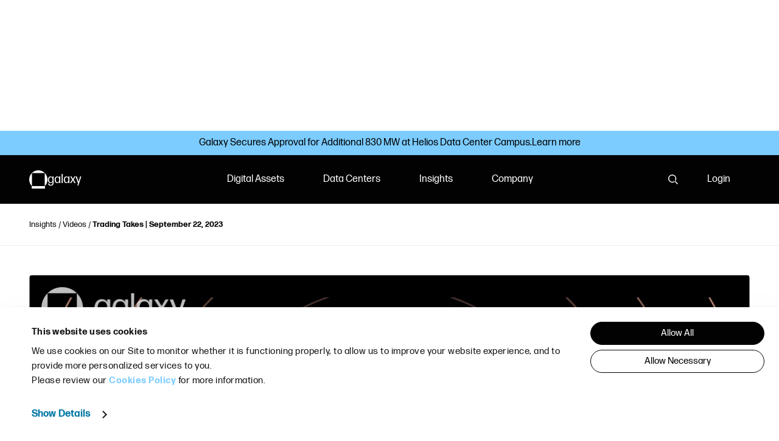

--- FILE ---
content_type: text/html
request_url: https://www.galaxy.com/insights/videos/trading-takes-or-september-22-2023
body_size: 15378
content:
<!doctype html>
<html class="no-js" lang="en-US"><head>
    <meta charset="utf-8">
    <title>Trading Takes 9/22 | Galaxy</title>
    

    <!-- CookieBot -->
    <script id="Cookiebot" src="https://consent.cookiebot.com/uc.js" data-cbid="2e77fbdc-c97a-4a16-bac5-a5291e0beda0" data-blockingmode="auto" type="text/javascript" async></script>

    <!-- syncronous javascript -->
    <script>var b = document.documentElement; b.className = b.className.replace(/\bno-js\b/,'js'); b.setAttribute('data-useragent', navigator.userAgent); b.setAttribute("data-platform", navigator.platform );
    </script>
    

    <!-- Google Consent Mode -->
    <script data-cookieconsent="ignore">
        window.dataLayer = window.dataLayer || [];
        function gtag() {
            dataLayer.push(arguments);
        }
        gtag("consent", "default", {
            ad_storage: "denied",
            analytics_storage: "denied",
            functionality_storage: "denied",
            personalization_storage: "denied",
            security_storage: "granted",
            wait_for_update: 500,
        });
        gtag("set", "ads_data_redaction", true);
    </script>
    <!-- Hotjar Tracking Code for https://www.galaxy.com -->
    <script>
        (function(h,o,t,j,a,r){
            h.hj=h.hj||function(){(h.hj.q=h.hj.q||[]).push(arguments)};
            h._hjSettings={hjid:3116276,hjsv:6};
            a=o.getElementsByTagName('head')[0];
            r=o.createElement('script');r.async=1;
            r.src=t+h._hjSettings.hjid+j+h._hjSettings.hjsv;
            a.appendChild(r);
        })(window,document,'https://static.hotjar.com/c/hotjar-','.js?sv=');
    </script>
    <!-- Google Tag Manager -->
    <script data-cookieconsent="ignore">(function(w,d,s,l,i){w[l]=w[l]||[];w[l].push({'gtm.start':
    new Date().getTime(),event:'gtm.js'});var f=d.getElementsByTagName(s)[0],
    j=d.createElement(s),dl=l!='dataLayer'?'&l='+l:'';j.async=true;j.src=
    'https://www.googletagmanager.com/gtm.js?id='+i+dl;f.parentNode.insertBefore(j,f);
    })(window,document,'script','dataLayer','GTM-KVZ6RFT');</script>
    <!-- End Google Tag Manager -->
    

    <!-- styles -->
    
    <link rel="stylesheet" href="/static/css/screen.css?ts=2026-01-20T21:11:51.403Z">
    <link href="https://fonts.googleapis.com/icon?family=Material+Icons" rel="stylesheet">
    <link rel="stylesheet" href="/static/css/posts.css?ts=2026-01-20T21:11:51.043Z" media="all">
    


    <!-- fonts and preloads -->
    <link rel="preload" href="/static/fonts/FormaDJRMicro-Regular.woff2" as="font" type="font/woff2" crossorigin>
    
    


    <!-- deferred javascript -->
    <script src="/static/bundle/vendor.js" defer></script>
    <script src="/static/bundle/toc.js" defer></script>
    <script src="/static/bundle/ap-token.js" defer></script><script src="/static/bundle/global.js?ts=2026-01-20T21:11:50.123Z" defer></script>

    
    <script src="/static/bundle/hubspotForm/hubspotForm.js?ts=2026-01-20T21:11:50.193Z" defer></script><script src="/static/bundle/bannerTop/bannerTop.js?ts=2026-01-20T21:11:50.193Z" defer></script>
    
    <link rel="stylesheet" href="/static/css/tagList/tagList.css?ts=2026-01-20T21:11:53.163Z" media="print" onload="this.media='all'"><link rel="stylesheet" href="/static/css/card2/card2.css?ts=2026-01-20T21:11:53.163Z" media="print" onload="this.media='all'"><link rel="stylesheet" href="/static/css/videoPost/videoPost.css?ts=2026-01-20T21:11:53.163Z" media="print" onload="this.media='all'"><link rel="stylesheet" href="/static/css/breadcrumbs/breadcrumbs.css?ts=2026-01-20T21:11:53.163Z" media="print" onload="this.media='all'"><link rel="stylesheet" href="/static/css/tags/tags.css?ts=2026-01-20T21:11:53.163Z" media="print" onload="this.media='all'"><link rel="stylesheet" href="/static/css/navCard/navCard.css?ts=2026-01-20T21:11:53.163Z" media="print" onload="this.media='all'"><link rel="stylesheet" href="/static/css/cardSlat/cardSlat.css?ts=2026-01-20T21:11:53.163Z" media="print" onload="this.media='all'"><link rel="stylesheet" href="/static/css/postList2/postList2.css?ts=2026-01-20T21:11:53.163Z" media="print" onload="this.media='all'"><link rel="stylesheet" href="/static/css/bannerTop/bannerTop.css?ts=2026-01-20T21:11:53.163Z" media="print" onload="this.media='all'"><link rel="stylesheet" href="/static/css/card/card.css?ts=2026-01-20T21:11:53.163Z" media="print" onload="this.media='all'"><link rel="stylesheet" href="/static/css/modal/modal.css?ts=2026-01-20T21:11:53.163Z" media="print" onload="this.media='all'">

    <!-- metadata -->
    <meta name="viewport" content="width=device-width, initial-scale=1">
    <meta name="description" content="Galaxy is a digital asset and blockchain leader helping institutions, startups, and individuals shape a changing economy.">
    <meta name="keywords" content="Fed Day,rate decision,markets,market news">
    <link rel="canonical" href="https://www.galaxy.com/insights/videos/trading-takes-or-september-22-2023">
    
    


    <!-- social --><meta property="og:title" content="Trading Takes 9/22">
    <meta property="og:type" content="website">
    <meta property="og:url" content="https://www.galaxy.com/insights/videos/trading-takes-or-september-22-2023">
    <meta property="og:site_name" content="Galaxy">
    <meta property="og:description" content="Galaxy is a digital asset and blockchain leader helping institutions, startups, and individuals shape a changing economy.">

    <meta property="og:image" content="https://images.ctfassets.net/f2k4wquz44by/463x5RWiljKDUDreKR2jBr/b63f3a1e75664639bb120e02663c68fc/galaxy.com.png?w=1200&h=675&fit=fill&q=60&fm=jpg&fl=progressive">
    <meta name="twitter:image:alt" content="galaxy.com">
    <meta name="twitter:card" content="summary_large_image">
    <meta name="twitter:site" content="@galaxyhq">
    


    
</head>


    


<body>
    <!-- Google Tag Manager (noscript) -->
<noscript><iframe src="https://www.googletagmanager.com/ns.html?id=GTM-KVZ6RFT"
height="0" width="0" style="display:none;visibility:hidden"></iframe></noscript>
<!-- End Google Tag Manager (noscript) -->


    
  <a href="#main" class="skipnav btn" role="button">skip to content</a>

  

    
    
    
    

    <header class="site-header site-header--black js-header" role="banner" data-element="menu">
      
          
    <div style="transform: translate(0,-100px);" id="site-banner-top" class="bannerTop bg--blue">
        <div class="bannerTop__title"><h2 class="bannerTop__title-text">Galaxy Secures Approval for Additional 830 MW at Helios Data Center Campus.</h2>
                <a class="btn btn--text bannerTop__cta-desktop" href="https://investor.galaxy.com/news-releases/news-release-details/galaxy-completes-ercot-interconnection-studies-and-secures">Learn more</a><a class="btn btn--text bannerTop__cta-mobile" href="https://investor.galaxy.com/news-releases/news-release-details/galaxy-completes-ercot-interconnection-studies-and-secures">An Update on our Helios Data Center Campus</a></div>
    </div>


      
      <div class="container site-header__container">
        <div class="site-header__logo-wrapper">
          <a href="https://www.galaxy.com/" class="branding" aria-label="link to Galaxy homepage">
            <!-- .branding__logo here -->
            <div class="branding__wordmark"><svg width="22" height="22" viewBox="0 0 22 22" xmlns="http://www.w3.org/2000/svg">
    <path d="M3.22133 3.25958H18.7781V19C20.7686 16.9858 22 14.2035 22 11.13C22 4.98279 17.0747 0 11.0003 0C4.9258 0 0 4.98301 0 11.13C0 14.2034 1.23142 16.9853 3.22188 18.9993L3.22133 3.25958Z" fill="currentColor"/>
    <path d="M3 19V22H19V19H3Z" fill="currentColor"/>
</svg><span class="branding__text" data-element="logo-text">galaxy</span></div>
          </a>
          
        </div><nav id="main-menu" class="site-nav " role="navigation" aria-label="main navigation">
            <ul class="site-nav__list site-nav__list--primary" data-element="main-menu"><li class="site-nav__list__item" data-element="subnav-item">
                      
                      <button tabindex=1 class="site-nav__button js-site-nav__button" type="button" aria-expanded="false" aria-controls="id-digital-assets-menu" data-element="subnav-button">
                        Digital Assets
                        <svg class="site-nav__icon" width="20" height="20" viewBox="0 0 20 20" xmlns="http://www.w3.org/2000/svg">
                          <path class="plus-vertical" fill="currentColor" d="M9 0h2v20H9z"/>
                          <path class="plus-horizontal" fill="currentColor" d="M0 9h20v2H0z"/>
                        </svg>
                      </button><div hidden class="subnav  subnav__has-feature  subnav__has-feature--purple" data-element="main-menu-subnav">
                          
                          <div class="subnav__layout">
                            <div class="subnav__main-content"><div class="subnav__item"><p class="type-eyebrow-xs subnav__eyebrow">Global Markets</p><ul id="id-global-markets-menu" class="subnav__list"><li class="slide">
                                          <a
                                            class="subnav__link slide__link"
                                            href="https://www.galaxy.com/global-markets"
                                            
                                          >
                                            <span class="slide__link-text">Overview</span>
                                          </a>
                                        </li><li class="slide">
                                          <a
                                            class="subnav__link slide__link"
                                            href="https://www.galaxy.com/trading"
                                            
                                          >
                                            <span class="slide__link-text">Trading</span>
                                          </a>
                                        </li><li class="slide">
                                          <a
                                            class="subnav__link slide__link"
                                            href="https://www.galaxy.com/global-markets/lending"
                                            
                                          >
                                            <span class="slide__link-text">Lending</span>
                                          </a>
                                        </li><li class="slide">
                                          <a
                                            class="subnav__link slide__link"
                                            href="https://www.galaxy.com/derivatives"
                                            
                                          >
                                            <span class="slide__link-text">Derivatives</span>
                                          </a>
                                        </li><li class="slide">
                                          <a
                                            class="subnav__link slide__link"
                                            href="https://www.galaxy.com/one"
                                            
                                          >
                                            <span class="slide__link-text">Prime</span>
                                          </a>
                                        </li><li class="slide">
                                          <a
                                            class="subnav__link slide__link"
                                            href="https://www.galaxy.com/investment-banking"
                                            
                                          >
                                            <span class="slide__link-text">Investment Banking</span>
                                          </a>
                                        </li></ul>
                                  </div><div class="subnav__item subnav__item-group"><div class="subnav__item subnav__item-group-item"><p class="type-eyebrow-xs subnav__eyebrow">Asset Management</p><ul id="id-asset-management-menu" class="subnav__list"><li class="slide">
                                              <a
                                                class="subnav__link slide__link"
                                                href="https://www.galaxy.com/asset-management-and-infrastructure-solutions"
                                                
                                              >
                                                <span class="slide__link-text">Overview</span>
                                              </a>
                                            </li><li class="slide">
                                              <a
                                                class="subnav__link slide__link"
                                                href="https://am.galaxy.com"
                                                target="_blank" rel="noopener noreferrer"
                                              >
                                                <span class="slide__link-text">Alternatives &amp; ETFs</span>
                                              </a>
                                            </li><li class="slide">
                                              <a
                                                class="subnav__link slide__link"
                                                href="https://ventures.galaxy.com/"
                                                target="_blank" rel="noopener noreferrer"
                                              >
                                                <span class="slide__link-text">Galaxy Ventures</span>
                                              </a>
                                            </li><li class="slide">
                                              <a
                                                class="subnav__link slide__link"
                                                href="https://interactive.galaxy.com"
                                                target="_blank" rel="noopener noreferrer"
                                              >
                                                <span class="slide__link-text">Galaxy Interactive</span>
                                              </a>
                                            </li></ul>
                                      </div><div class="subnav__item subnav__item-group-item"><p class="type-eyebrow-xs subnav__eyebrow">Infrastructure Solutions</p><ul id="id-infrastructure-solutions-menu" class="subnav__list"><li class="slide">
                                              <a
                                                class="subnav__link slide__link"
                                                href="https://www.galaxy.com/staking"
                                                
                                              >
                                                <span class="slide__link-text">Staking</span>
                                              </a>
                                            </li><li class="slide">
                                              <a
                                                class="subnav__link slide__link"
                                                href="https://www.galaxy.com/tokenization"
                                                
                                              >
                                                <span class="slide__link-text">Tokenization</span>
                                              </a>
                                            </li></ul>
                                      </div></div><div class="subnav__item"><p class="type-eyebrow-xs subnav__eyebrow">Technology Products</p><ul id="id-technology-products-menu" class="subnav__list"><li class="slide">
                                          <a
                                            class="subnav__link slide__link"
                                            href="https://www.galaxy.app/?utm_source=Galaxy+Website&amp;utm_medium=Navigation+List+Item&amp;utm_campaign=Launch"
                                            target="_blank" rel="noopener noreferrer"
                                          >
                                            <span class="slide__link-text">GalaxyOne</span>
                                          </a>
                                        </li><li class="slide">
                                          <a
                                            class="subnav__link slide__link"
                                            href="https://www.galaxy.com/one"
                                            
                                          >
                                            <span class="slide__link-text">GalaxyOne Institutional</span>
                                          </a>
                                        </li><li class="slide">
                                          <a
                                            class="subnav__link slide__link"
                                            href="https://www.gk8.io/"
                                            target="_blank" rel="noopener noreferrer"
                                          >
                                            <span class="slide__link-text">GK8 by Galaxy</span>
                                          </a>
                                        </li></ul>
                                  </div></div><div class="subnav__feature subnav__feature--purple">
                                        
                                  <article class=" card  card--">
    

    

    
        
    

    

    <div class="card__content">
                <header class="card__header"><h2 class="card__title type-headline-s">GalaxyOne for Individual Investors Is Now Available</h2>
</header>
            <div class="card__text type-body-s stack text">
            <p>Manage your cash, crypto, equities, and yield on one platform.</p>
</div>
             <div class="card__cta  btn-row ">

                
                        

                        <a class="btn btn--text  btn--ani btn--w-icon " href="https://www.galaxy.app/?utm_source=Galaxy+Website&amp;utm_medium=Navigation+Feature+CTA&amp;utm_campaign=Launch">
    <span class="btn__text">Learn more</span><svg class="btn__icon btn__icon btn__chevron" width="24" height="24" viewBox="0 0 24 24" xmlns="http://www.w3.org/2000/svg">
        <circle class="circle" cx="12" cy="12" r="12"/>
        <path class="chevron" d="M11.7884 7.07279L11.7876 7.07193C11.6848 6.96851 11.5625 6.88639 11.4279 6.83031C11.2929 6.77407 11.1481 6.74512 11.0019 6.74512C10.8557 6.74512 10.7109 6.77407 10.5759 6.83031C10.4409 6.88655 10.3184 6.96896 10.2154 7.07279L9.86475 7.42633L14.4403 12.0019L14.7939 11.6512C14.8977 11.5483 14.9801 11.4257 15.0363 11.2907C15.0926 11.1558 15.1215 11.011 15.1215 10.8647C15.1215 10.7185 15.0926 10.5737 15.0363 10.4387C14.9802 10.3041 14.8981 10.1819 14.7947 10.0791L14.7939 10.0782L11.7884 7.07279Z" fill="#FFFFFF"/>
        <path class="chevron" d="M14.4472 12.0034L9.83545 16.5721L10.1878 16.9273C10.2907 17.0311 10.4133 17.1135 10.5482 17.1698C10.6832 17.226 10.828 17.2549 10.9743 17.2549C11.1205 17.2549 11.2653 17.226 11.4003 17.1698C11.5344 17.1139 11.6563 17.0321 11.7589 16.9292L14.7963 13.9222L14.7991 13.9193C15.0054 13.7118 15.1212 13.431 15.1212 13.1384C15.1212 12.8457 15.0054 12.565 14.7991 12.3574L14.4472 12.0034Z" fill="#FFFFFF"/>
    </svg></a>
            </div>

        </div>
</article>
</div></div>
                        </div></li><li class="site-nav__list__item" data-element="subnav-item">
                      
                      <button tabindex=2 class="site-nav__button js-site-nav__button subnav-button__desktop" type="button" aria-expanded="false" aria-controls="id-data-centers-menu" data-element="subnav-button">
                        Data Centers
                        <svg class="site-nav__icon" width="20" height="20" viewBox="0 0 20 20" xmlns="http://www.w3.org/2000/svg">
                          <path class="plus-vertical" fill="currentColor" d="M9 0h2v20H9z"/>
                          <path class="plus-horizontal" fill="currentColor" d="M0 9h20v2H0z"/>
                        </svg>
                      </button>
                      <a class="site-nav__button js-site-nav__button subnav-button__mobile" href="https://www.galaxy.com/data-centers"  type="button" aria-expanded="false" aria-controls="id-data-centers-menu" data-element="subnav-button">
                        Data Centers
                        <svg class="site-nav__link" width="32" height="32" viewBox="0 0 32 32" xmlns="http://www.w3.org/2000/svg"><path fill-rule="evenodd" clip-rule="evenodd" d="M31.1674 12.6201L19.0677 0.711617C18.8405 0.48613 18.5701 0.307156 18.2722 0.185019C17.9744 0.0628821 17.6549 0 17.3322 0C17.0095 0 16.69 0.0628821 16.3921 0.185019C16.0943 0.307156 15.8239 0.48613 15.5967 0.711617L31.1674 16.0363C31.3965 15.8126 31.5784 15.5465 31.7025 15.2534C31.8266 14.9602 31.8905 14.6458 31.8905 14.3282C31.8905 14.0106 31.8266 13.6961 31.7025 13.403C31.5784 13.1098 31.3965 12.8437 31.1674 12.6201ZM15.5967 31.2884C15.8239 31.5139 16.0943 31.6928 16.3921 31.815C16.69 31.9371 17.0095 32 17.3322 32C17.6549 32 17.9744 31.9371 18.2722 31.815C18.5701 31.6928 18.8405 31.5139 19.0677 31.2884L31.2897 19.3799C31.7449 18.9292 32.0005 18.3194 32.0005 17.6839C32.0005 17.0483 31.7449 16.4385 31.2897 15.9878L15.5967 31.2884ZM0 14.8337H26.8883V17.2395H0V14.8337Z" fill="currentColor"></path></svg>
                      </a>
                      <div hidden class="subnav subnav--with-image  subnav__has-feature  subnav__has-feature--black" data-element="main-menu-subnav">
                          
                          <div class="subnav__layout">
                            <div class="subnav__main-content subnav__main-image"><image src=//images.ctfassets.net/f2k4wquz44by/EC6YEmaj6KXQoHuqFRtNK/264b428a3f9cea8838f0eaefd5fc8b54/galaxy-data-center-nav.png alt=Galaxy Data Center /></div><div class="subnav__feature subnav__feature--black">
                                        
                                  <article class=" card  card--cta">
    

    

    
        
    

    

    <div class="card__content">
                <header class="card__header"><h2 class="card__title type-headline-s">Developing infrastructure for an AI-enabled future.</h2>
</header>
            <div class="card__text type-body-s stack text">
            <p>Cutting-edge AI and high-performance computing infrastructure to help meet the growing demand for reliable power-ready facilities and scalable computing capacity.</p>
</div>
             <div class="card__cta  btn-row ">

                
                        

                        <a class="btn btn--s  btn--w-icon " href="https://www.galaxy.com/data-centers">
    <span class="btn__text">Explore Helios</span><svg class="btn__icon btn__icon" width="14" height="14" viewBox="0 0 14 14" xmlns="http://www.w3.org/2000/svg">
        <path fill-rule="evenodd" clip-rule="evenodd" d="M7.34578 1.18925C7.06925 0.920555 6.63957 0.940357 6.38609 1.23348C6.13259 1.52661 6.15128 1.98206 6.42781 2.25075L10.5746 6.28001L1.67925 6.28C1.30411 6.28 1 6.60236 1 7C1 7.39765 1.30411 7.72 1.67925 7.72L10.5746 7.72001L6.42781 11.7492C6.15128 12.0179 6.13259 12.4734 6.38609 12.7666C6.63957 13.0596 7.06925 13.0794 7.34578 12.8108L12.7797 7.53076C12.9201 7.39439 13 7.20183 13 7.00001C13 6.79819 12.9201 6.60563 12.7797 6.46925L7.34578 1.18925Z" fill="currentColor"/>
    </svg></a>
            </div>

        </div>
</article>
</div></div>
                        </div></li><li class="site-nav__list__item" data-element="subnav-item">
                      
                      <button tabindex=3 class="site-nav__button js-site-nav__button" type="button" aria-expanded="false" aria-controls="id-insights-menu" data-element="subnav-button">
                        Insights
                        <svg class="site-nav__icon" width="20" height="20" viewBox="0 0 20 20" xmlns="http://www.w3.org/2000/svg">
                          <path class="plus-vertical" fill="currentColor" d="M9 0h2v20H9z"/>
                          <path class="plus-horizontal" fill="currentColor" d="M0 9h20v2H0z"/>
                        </svg>
                      </button><div hidden class="subnav  subnav__has-feature  subnav__has-feature--black" data-element="main-menu-subnav">
                          
                          <div class="subnav__layout">
                            <div class="subnav__main-content"><div class="subnav__item"><p class="type-eyebrow-xs subnav__eyebrow">Research &amp; Insights</p><ul id="id-research-and-insights-menu" class="subnav__list"><li class="slide">
                                          <a
                                            class="subnav__link slide__link"
                                            href="https://www.galaxy.com/insights"
                                            
                                          >
                                            <span class="slide__link-text">Explore All</span>
                                          </a>
                                        </li><li class="slide">
                                          <a
                                            class="subnav__link slide__link"
                                            href="/insights/research"
                                            
                                          >
                                            <span class="slide__link-text">Research</span>
                                          </a>
                                        </li><li class="slide">
                                          <a
                                            class="subnav__link slide__link"
                                            href="/insights/perspectives"
                                            
                                          >
                                            <span class="slide__link-text">Perspectives</span>
                                          </a>
                                        </li><li class="slide">
                                          <a
                                            class="subnav__link slide__link"
                                            href="https://www.galaxy.com/subscribe-to-research"
                                            
                                          >
                                            <span class="slide__link-text">→ Subscribe</span>
                                          </a>
                                        </li></ul>
                                  </div><div class="subnav__item"><p class="type-eyebrow-xs subnav__eyebrow">Multi-Media</p><ul id="id-multi-media-menu" class="subnav__list"><li class="slide">
                                          <a
                                            class="subnav__link slide__link"
                                            href="/insights/podcasts"
                                            
                                          >
                                            <span class="slide__link-text">Podcasts</span>
                                          </a>
                                        </li><li class="slide">
                                          <a
                                            class="subnav__link slide__link"
                                            href="/insights/videos"
                                            
                                          >
                                            <span class="slide__link-text">Videos &amp; Webinars</span>
                                          </a>
                                        </li></ul>
                                  </div><div class="subnav__item"><p class="type-eyebrow-xs subnav__eyebrow">Resources</p><ul id="id-resources-menu" class="subnav__list"><li class="slide">
                                          <a
                                            class="subnav__link slide__link"
                                            href="https://www.galaxy.com/digital-assets-academy-about"
                                            
                                          >
                                            <span class="slide__link-text">Digital Assets Academy</span>
                                          </a>
                                        </li><li class="slide">
                                          <a
                                            class="subnav__link slide__link"
                                            href="https://www.galaxy.com/investable-universe"
                                            
                                          >
                                            <span class="slide__link-text">The Investable Universe</span>
                                          </a>
                                        </li><li class="slide">
                                          <a
                                            class="subnav__link slide__link"
                                            href="https://www.galaxy.com/industry-foundations"
                                            
                                          >
                                            <span class="slide__link-text">Industry Foundations</span>
                                          </a>
                                        </li></ul>
                                  </div></div><div class="subnav__feature subnav__feature--black">




    
        
        
        
    



  
  
    
  






    

    
        
    

    <section class="section " id="recent-insight">
        <div class="post-list2 container">
            <header class="post-list2__header">
                
                    
                    <h2 class="type-body-l">Recent Insight</h2>
                
                
                    <a class="post-list2__view-all-link btn btn--text" href="/insights">View all</a>
                
            </header>
            
                
                
            
            <ul class="grid grid--three-columns">
                 <li class="post-list2__item grid__item videos">
                        
                            <div class="
        card2
        grid__item
        card2--type-videos
        
            card2--false-lending
        
            card2--false-markets-macro
        
            card2--false-regulation
        
    ">
        <a class="card2__link" href="/insights/videos/clarity-act-hiccups-bitmine-goes-beast-mode"><figure class="card2__figure">
                
    
    <picture>
    
    <source
                srcset="//images.ctfassets.net/h62aj7eo1csj/nC1NeD1tsdwYu1fNYLkOm/c2798cabd03c7ff425a154b38c6918a2/Episode_14_Thumbbnail.png?w=750&q=60&fm=avif 750w, //images.ctfassets.net/h62aj7eo1csj/nC1NeD1tsdwYu1fNYLkOm/c2798cabd03c7ff425a154b38c6918a2/Episode_14_Thumbbnail.png?w=480&q=60&fm=avif 480w" sizes="50vw"
                type="image/avif"
            ><source
                srcset="//images.ctfassets.net/h62aj7eo1csj/nC1NeD1tsdwYu1fNYLkOm/c2798cabd03c7ff425a154b38c6918a2/Episode_14_Thumbbnail.png?w=750&q=60&fm=webp 750w, //images.ctfassets.net/h62aj7eo1csj/nC1NeD1tsdwYu1fNYLkOm/c2798cabd03c7ff425a154b38c6918a2/Episode_14_Thumbbnail.png?w=480&q=60&fm=webp 480w" sizes="50vw"
                type="image/webp"
            >

    <img
        src="//images.ctfassets.net/h62aj7eo1csj/nC1NeD1tsdwYu1fNYLkOm/c2798cabd03c7ff425a154b38c6918a2/Episode_14_Thumbbnail.png?w=480&q=60&fm=jpg"
        alt=""
        loading="lazy"
        decoding="async">
</picture>
            </figure><p class="card2__eyebrow"><span class="post-type">
                        Videos •&nbsp;
                    </span>January 20, 2026
            </p>
            <h3 class="card2__title">CLARITY Act Hiccups as Bitmine Goes Beast Mode</h3>
    
    
    
        <ul class="tag-list">
            
                
                
                
                    <li>
                        <span class="btn btn--square">Lending</span>
                    </li>
                
            
                
                
                
                    <li>
                        <span class="btn btn--square">Markets &amp; Macro</span>
                    </li>
                
            
                
                
                
                    <li>
                        <span class="btn btn--square">Regulation</span>
                    </li>
                
            
        </ul>
    
</a>
    </div>

                        
                    </li>
                
            </ul>
        </div>
    </section>

</div></div>
                        </div></li><li class="site-nav__list__item" data-element="subnav-item">
                      
                      <button tabindex=4 class="site-nav__button js-site-nav__button" type="button" aria-expanded="false" aria-controls="id-company-menu" data-element="subnav-button">
                        Company
                        <svg class="site-nav__icon" width="20" height="20" viewBox="0 0 20 20" xmlns="http://www.w3.org/2000/svg">
                          <path class="plus-vertical" fill="currentColor" d="M9 0h2v20H9z"/>
                          <path class="plus-horizontal" fill="currentColor" d="M0 9h20v2H0z"/>
                        </svg>
                      </button><div hidden class="subnav  subnav__has-feature  subnav__has-feature--black" data-element="main-menu-subnav">
                          
                          <div class="subnav__layout">
                            <div class="subnav__main-content"><div class="subnav__item"><p class="type-eyebrow-xs subnav__eyebrow">About</p><ul id="id-about-menu" class="subnav__list"><li class="slide">
                                          <a
                                            class="subnav__link slide__link"
                                            href="https://www.galaxy.com/about"
                                            
                                          >
                                            <span class="slide__link-text">About Us</span>
                                          </a>
                                        </li><li class="slide">
                                          <a
                                            class="subnav__link slide__link"
                                            href="https://www.galaxy.com/institutional-investors"
                                            
                                          >
                                            <span class="slide__link-text">Who we serve</span>
                                          </a>
                                        </li><li class="slide">
                                          <a
                                            class="subnav__link slide__link"
                                            href="https://www.galaxy.com/trust-and-transparency"
                                            
                                          >
                                            <span class="slide__link-text">Trust and Transparency</span>
                                          </a>
                                        </li><li class="slide">
                                          <a
                                            class="subnav__link slide__link"
                                            href="https://www.galaxy.com/subscribe-galaxy-newsletter"
                                            
                                          >
                                            <span class="slide__link-text">Subscribe →</span>
                                          </a>
                                        </li></ul>
                                  </div><div class="subnav__item"><p class="type-eyebrow-xs subnav__eyebrow">People</p><ul id="id-people-menu" class="subnav__list"><li class="slide">
                                          <a
                                            class="subnav__link slide__link"
                                            href="https://www.galaxy.com/leadership"
                                            
                                          >
                                            <span class="slide__link-text">Leadership</span>
                                          </a>
                                        </li><li class="slide">
                                          <a
                                            class="subnav__link slide__link"
                                            href="https://www.galaxy.com/board-of-directors"
                                            
                                          >
                                            <span class="slide__link-text">Board of Directors</span>
                                          </a>
                                        </li></ul>
                                  </div><div class="subnav__item"><p class="type-eyebrow-xs subnav__eyebrow">Engage</p><ul id="id-engage-menu" class="subnav__list"><li class="slide">
                                          <a
                                            class="subnav__link slide__link"
                                            href="https://www.galaxy.com/careers"
                                            
                                          >
                                            <span class="slide__link-text">Careers</span>
                                          </a>
                                        </li><li class="slide">
                                          <a
                                            class="subnav__link slide__link"
                                            href="/newsroom"
                                            
                                          >
                                            <span class="slide__link-text">Newsroom</span>
                                          </a>
                                        </li><li class="slide">
                                          <a
                                            class="subnav__link slide__link"
                                            href="https://investor.galaxy.com"
                                            target="_blank" rel="noopener noreferrer"
                                          >
                                            <span class="slide__link-text">Investor Relations</span>
                                          </a>
                                        </li><li class="slide">
                                          <a
                                            class="subnav__link slide__link"
                                            href="https://shop.galaxy.com/"
                                            target="_blank" rel="noopener noreferrer"
                                          >
                                            <span class="slide__link-text">The Galaxy Shop</span>
                                          </a>
                                        </li></ul>
                                  </div></div><div class="subnav__feature subnav__feature--black">
                                        
                                  <article class=" card  card--">
    

    

    
        
    

    

    <div class="card__content">
                <header class="card__header"><h2 class="card__title type-headline-s">Invest, build, transform — relentlessly</h2>
</header>
            <div class="card__text type-body-s stack text">
            <p>Accelerating progress in Digital Assets and AI Infrastructure.</p>
</div>
             <div class="card__cta  btn-row ">

                
                        

                        <a class="btn btn--text  btn--ani btn--w-icon " href="https://www.galaxy.com/about">
    <span class="btn__text">Learn more</span><svg class="btn__icon btn__icon btn__chevron" width="24" height="24" viewBox="0 0 24 24" xmlns="http://www.w3.org/2000/svg">
        <circle class="circle" cx="12" cy="12" r="12"/>
        <path class="chevron" d="M11.7884 7.07279L11.7876 7.07193C11.6848 6.96851 11.5625 6.88639 11.4279 6.83031C11.2929 6.77407 11.1481 6.74512 11.0019 6.74512C10.8557 6.74512 10.7109 6.77407 10.5759 6.83031C10.4409 6.88655 10.3184 6.96896 10.2154 7.07279L9.86475 7.42633L14.4403 12.0019L14.7939 11.6512C14.8977 11.5483 14.9801 11.4257 15.0363 11.2907C15.0926 11.1558 15.1215 11.011 15.1215 10.8647C15.1215 10.7185 15.0926 10.5737 15.0363 10.4387C14.9802 10.3041 14.8981 10.1819 14.7947 10.0791L14.7939 10.0782L11.7884 7.07279Z" fill="#FFFFFF"/>
        <path class="chevron" d="M14.4472 12.0034L9.83545 16.5721L10.1878 16.9273C10.2907 17.0311 10.4133 17.1135 10.5482 17.1698C10.6832 17.226 10.828 17.2549 10.9743 17.2549C11.1205 17.2549 11.2653 17.226 11.4003 17.1698C11.5344 17.1139 11.6563 17.0321 11.7589 16.9292L14.7963 13.9222L14.7991 13.9193C15.0054 13.7118 15.1212 13.431 15.1212 13.1384C15.1212 12.8457 15.0054 12.565 14.7991 12.3574L14.4472 12.0034Z" fill="#FFFFFF"/>
    </svg></a>
            </div>

        </div>
</article>
</div></div>
                        </div></li></ul>
          </nav><div class="site-nav__content">
          
            <ul class="site-nav__list site-nav__list--secondary">
              
              
                <li>
                  <button class="btn btn--text site-nav__menu-button" data-js-module="SearchModalButton">
                    
    <svg class="icon " width="16" height="16" viewBox="0 0 16 16">
        <path fill-rule="evenodd" clip-rule="evenodd" d="M6.0376 11.7406C7.33928 11.8808 8.64577 11.5228 9.69409 10.7385L10.7238 11.7682C9.56583 12.7163 8.11623 13.2359 6.61964 13.2393C5.3104 13.2393 4.03056 12.851 2.94197 12.1237C1.85337 11.3963 1.00492 10.3624 0.503893 9.15287C0.0028682 7.94329 -0.128223 6.6123 0.127197 5.32821C0.382618 4.04413 1.01308 2.86462 1.93885 1.93885C2.86462 1.01308 4.04413 0.382618 5.32821 0.127197C6.6123 -0.128223 7.94329 0.0028682 9.15287 0.503893C10.3624 1.00492 11.3963 1.85337 12.1237 2.94197C12.851 4.03056 13.2393 5.3104 13.2393 6.61964C13.2359 8.11623 12.7163 9.56583 11.7682 10.7238L10.7385 9.69409C11.5228 8.64577 11.8808 7.33928 11.7406 6.0376C11.6003 4.73592 10.9722 3.53569 9.98259 2.6785C8.99302 1.8213 7.71548 1.37078 6.4071 1.41761C5.09873 1.46444 3.85666 2.00515 2.93091 2.93091C2.00515 3.85666 1.46444 5.09873 1.41761 6.4071C1.37078 7.71548 1.8213 8.99302 2.6785 9.98259C3.53569 10.9722 4.73592 11.6003 6.0376 11.7406ZM10.7393 11.7695L11.7794 10.7294L16.0086 14.9585L14.9684 15.9987L10.7393 11.7695Z" />
    </svg>

                    <span class="is-visually-hidden">Search</span>
                  </button>
                </li>
              

              
              <li>
                <input type="checkbox" id="menu-toggle" class="checkbox-toggle js-checkbox-toggle" tabindex="0" data-html-toggle="menu-active">
                <label for="menu-toggle" class="site-nav__menu-button burger" aria-expanded="true" aria-controls="main-menu" data-element="main-menu-button">
                  
    <svg class="icon burger__icon burger__icon--closed" width="16" height="16" viewBox="0 0 16 16">
        <path d="M2.36022e-07 2L0 3.4L16 3.4L16 2L2.36022e-07 2Z" />
        <path d="M2.36022e-07 7.53125L0 8.93125L16 8.93125L16 7.53125L2.36022e-07 7.53125Z"/>
        <path d="M2.36022e-07 13.0625L0 14.4625L11.6364 14.4625L11.6364 13.0625L2.36022e-07 13.0625Z"/>
    </svg>

                  
    <svg class="icon burger__icon burger__icon--opened" width="16" height="16" viewBox="0 0 16 16" >
        <path d="M15.9004 14.9104L14.9104 15.9004L-7.01055e-07 0.989948L0.989949 -1.45347e-06L15.9004 14.9104Z" />
        <path d="M4.83196e-05 14.9143L0.989998 15.9043L15.9004 0.993854L14.9105 0.0039048L4.83196e-05 14.9143Z" />
    </svg>

                  <span class="is-visually-hidden">Toggle Main Navigation</span>
                </label>
              </li>

              <li class="site-nav__desktop--hidden">
                  <a class="site-nav__button btn" href="https://www.galaxy.com/logins">Login</a>
                </li>
            </ul>

            <div class="subnav-bg" data-element="subnav-bg" aria-hidden="true"></div>
          
        </div>
      </div>
    </header>
  


    


<div class="search-modal theme-inverse" data-js-module="SearchModal">
    <div class="container search-modal__container">
        
    <div class="search-field" data-js-module="SearchField">
        <svg class="icon search-field__search-icon" width="32" height="32" viewBox="0 0 32 32">
            <path d="M22.2322 20.4299L20.4453 22.2168L27.7102 29.4817L29.4971 27.6949L22.2322 20.4299Z" />
            <path d="M18.6528 20.447C16.852 21.7942 14.6077 22.4093 12.3716 22.1683C10.1355 21.9274 8.07374 20.8484 6.60121 19.1484C5.12869 17.4485 4.35477 15.2539 4.43522 13.0063C4.51567 10.7588 5.44452 8.6251 7.03481 7.03481C8.6251 5.44452 10.7588 4.51567 13.0063 4.43522C15.2539 4.35477 17.4485 5.12869 19.1484 6.60121C20.8484 8.07374 21.9274 10.1355 22.1683 12.3716C22.4093 14.6077 21.7942 16.852 20.447 18.6528L22.2159 20.4217C23.8445 18.4325 24.7371 15.9423 24.7429 13.3714C24.7429 11.1224 24.076 8.92383 22.8264 7.05381C21.5769 5.18379 19.801 3.72628 17.7231 2.8656C15.6452 2.00493 13.3588 1.77973 11.153 2.2185C8.94714 2.65727 6.92095 3.7403 5.33062 5.33062C3.7403 6.92095 2.65727 8.94714 2.2185 11.153C1.77973 13.3588 2.00493 15.6452 2.8656 17.7231C3.72628 19.801 5.18379 21.5769 7.05381 22.8264C8.92383 24.076 11.1224 24.7429 13.3714 24.7429C15.9423 24.7371 18.4325 23.8445 20.4217 22.2159L18.6528 20.447Z" />
        </svg>

        <input type="search" class="search-field__input" data-js-child="$input" />

        <button class="btn btn--text search-field__clear-button" data-js-child="$clearButton">
            
    <svg class="icon search-field__clear-button__icon" width="16" height="16" viewBox="0 0 16 16" >
        <path d="M15.9004 14.9104L14.9104 15.9004L-7.01055e-07 0.989948L0.989949 -1.45347e-06L15.9004 14.9104Z" />
        <path d="M4.83196e-05 14.9143L0.989998 15.9043L15.9004 0.993854L14.9105 0.0039048L4.83196e-05 14.9143Z" />
    </svg>

        </button>
    </div>

        <div class="grid grid--three-columns">
            <div class="grid__item search-modal-grid-item">
                <h2 class="search-modal__nav-title">Explore Topics</h2>
                <ul class="search-modal__nav-list">
                    
                        <li class="search-modal__nav-item">
        <a
            class="search-modal__nav-link"
            href="https://investor.galaxy.com/"
            
                target="_blank"
                rel="noopener noreferrer"
            
        >Investor Relations
        </a>
    </li>

                    
                        <li class="search-modal__nav-item">
        <a
            class="search-modal__nav-link"
            href="/search/?q=gk8"
            
        >GK8 Custody
        </a>
    </li>

                    
                        <li class="search-modal__nav-item">
        <a
            class="search-modal__nav-link"
            href=""
            
        >Galaxy Ventures
        </a>
    </li>

                    
                        <li class="search-modal__nav-item">
        <a
            class="search-modal__nav-link"
            href="https://interactive.galaxy.com"
            
                target="_blank"
                rel="noopener noreferrer"
            
        >Galaxy Interactive
        </a>
    </li>

                    
                        <li class="search-modal__nav-item">
        <a
            class="search-modal__nav-link"
            href="/asset-management-and-infrastructure-solutions"
            
                target="_blank"
                rel="noopener noreferrer"
            
        >Invest in Digital Assets
        </a>
    </li>

                    
                </ul>
            </div>
            <div class="grid__item search-modal-grid-item">
                <h2 class="search-modal__nav-title">Explore Solutions</h2>
                <ul class="search-modal__nav-list">
                    
                        <li class="search-modal__nav-item">
        <a
            class="search-modal__nav-link"
            href="/global-markets"
            
        ><div class="search-modal__icon-cell">
                    <svg xmlns="http://www.w3.org/2000/svg" width="32" height="32" fill="none" viewBox="0 0 32 32">
  <g fill="currentColor">
    <path d="M16.59 15.123h-1.172v6.453H13.07v1.173h5.867v-1.173H16.59v-6.453ZM21.284 10.43h-1.173v1.174h2.347c0-.645-.528-1.173-1.174-1.173ZM9.55 11.604h2.347v-1.173h-1.173c-.645 0-1.173.528-1.173 1.173Z"/>
    <path d="M23.63 16.882v-4.106c0-.646-.527-1.174-1.173-1.174v5.28h1.174ZM8.376 12.776v4.106H9.55v-5.28c-.646 0-1.174.528-1.174 1.174ZM18.08 13.094a2.935 2.935 0 0 0 0-4.148v4.148ZM13.927 8.94h4.148a2.936 2.936 0 0 0-4.148 0ZM13.927 13.093a2.935 2.935 0 0 0 4.148 0h-4.148ZM13.927 13.094V8.94a2.935 2.935 0 0 0 0 4.148v.006ZM11.04 23.065a2.935 2.935 0 0 0 0-4.147v4.147ZM6.886 23.066a2.936 2.936 0 0 0 4.148 0H6.886ZM6.887 18.913h4.147a2.935 2.935 0 0 0-4.147 0ZM6.886 23.065v-4.147a2.935 2.935 0 0 0 0 4.147ZM25.12 18.914v4.148a2.935 2.935 0 0 0 0-4.148ZM20.967 18.913h4.148a2.935 2.935 0 0 0-4.148 0ZM20.967 23.066a2.935 2.935 0 0 0 4.148 0h-4.148ZM20.966 23.065v-4.147a2.935 2.935 0 0 0 0 4.147Z"/>
  </g>
  <rect width="31" height="31" x=".5" y=".5" stroke="#EFEFEF" rx="3.5"/>
  <defs>
  </defs>
</svg>
                </div>Global Markets
        </a>
    </li>

                    
                        <li class="search-modal__nav-item">
        <a
            class="search-modal__nav-link"
            href="/asset-management-and-infrastructure-solutions"
            
        ><div class="search-modal__icon-cell">
                    <svg xmlns="http://www.w3.org/2000/svg" width="32" height="33" fill="none" viewBox="0 0 32 33">
  <path fill="currentColor" d="M24.215 8.158v16.427c.646 0 1.174-.528 1.174-1.174V9.332c0-.645-.528-1.173-1.174-1.173ZM8.96 25.757h14.08c.646 0 1.174-.528 1.174-1.173H7.787c0 .645.528 1.173 1.174 1.173ZM11.624 18.402v4.148a2.935 2.935 0 0 0 0-4.148ZM7.47 18.4h4.148a2.936 2.936 0 0 0-4.147 0ZM11.624 22.555H7.47a2.936 2.936 0 0 0 4.148 0h.006ZM7.47 22.555v-4.148a2.935 2.935 0 0 0 0 4.148ZM15.415 16.958H14.24v6.453h1.174v-6.453ZM18.935 14.024H17.76v9.387h1.174v-9.387ZM22.454 12.264h-1.173V23.41h1.173V12.264Z"/>
  <rect width="31" height="31" x=".5" y="1.458" stroke="#EFEFEF" rx="3.5"/>
</svg>
                </div>Asset Management &amp; Infrastructure
        </a>
    </li>

                    
                        <li class="search-modal__nav-item">
        <a
            class="search-modal__nav-link"
            href="/data-centers"
            
        ><div class="search-modal__icon-cell">
                    <svg xmlns="http://www.w3.org/2000/svg" width="32" height="33" fill="none" viewBox="0 0 32 33">
  <g fill="currentColor">
    <path d="M23.625 11.676v12.906c.645 0 1.173-.528 1.173-1.173V12.85c0-.645-.528-1.173-1.173-1.173ZM19.518 11.09h-5.28c-.645 0-1.173.527-1.173 1.173h7.626c0-.646-.528-1.174-1.173-1.174ZM12.477 22.823h5.28c.646 0 1.174-.528 1.174-1.173h-7.627c0 .645.528 1.173 1.173 1.173ZM7.197 10.503v10.56c0 .645.528 1.173 1.173 1.173V9.33c-.645 0-1.173.528-1.173 1.173Z"/>
    <path d="M20.69 19.888c.646 0 1.174-.528 1.174-1.174v-5.28c0-.645-.528-1.173-1.174-1.173v7.627ZM11.89 25.755h10.56c.646 0 1.174-.528 1.174-1.173H10.717c0 .645.528 1.173 1.174 1.173ZM11.303 14.022c-.645 0-1.173.528-1.173 1.173v5.28c0 .646.528 1.174 1.173 1.174v-7.627ZM20.104 8.156H9.544c-.646 0-1.174.528-1.174 1.173h12.907c0-.645-.528-1.173-1.173-1.173ZM18.074 14.88v4.147a2.935 2.935 0 0 0 0-4.148ZM13.92 14.878h4.149a2.936 2.936 0 0 0-4.148 0ZM18.073 19.032h-4.148a2.936 2.936 0 0 0 4.148 0ZM13.92 19.032v-4.147a2.935 2.935 0 0 0 0 4.147Z"/>
  </g>
  <rect width="31" height="31" x=".5" y="1.458" stroke="#EFEFEF" rx="3.5"/>
</svg>
                </div>Data Centers
        </a>
    </li>

                    
                </ul>
            </div>
            <div class="grid__item search-modal-grid-item">
                <h2 class="search-modal__nav-title">Explore Insights</h2>
                <ul class="search-modal__nav-list">
                    
                        
                        <li class="search-modal__nav-item">
                            <a
                                class="search-modal__nav-link search-modal__post-link"
                                href="/insights/research/crypto-venture-capital-q1-2025"
                            >
    
    <picture>
    
    <source
                srcset="//images.ctfassets.net/h62aj7eo1csj/2dTa6VkkrGtgnpDhqfn5PC/26e70b4b97513cfb96ccca8ed5cbb9c6/Crypto___Blockchain_Venture_Capital___Q1_2025.png?w=240&q=60&fm=avif 240w"
                type="image/avif"
            ><source
                srcset="//images.ctfassets.net/h62aj7eo1csj/2dTa6VkkrGtgnpDhqfn5PC/26e70b4b97513cfb96ccca8ed5cbb9c6/Crypto___Blockchain_Venture_Capital___Q1_2025.png?w=240&q=60&fm=webp 240w"
                type="image/webp"
            >

    <img
        src="//images.ctfassets.net/h62aj7eo1csj/2dTa6VkkrGtgnpDhqfn5PC/26e70b4b97513cfb96ccca8ed5cbb9c6/Crypto___Blockchain_Venture_Capital___Q1_2025.png?w=240&q=60&fm=jpg"
        alt=""
        loading="lazy"
        decoding="async">
</picture>Crypto &amp; Blockchain Venture Capital - Q1 2025
                            </a>
                        </li>
                    
                        
                        <li class="search-modal__nav-item">
                            <a
                                class="search-modal__nav-link search-modal__post-link"
                                href="/insights/research/the-state-of-crypto-lending"
                            >
    
    <picture>
    
    <source
                srcset="//images.ctfassets.net/h62aj7eo1csj/60IvalpOv642rCHsHNelYB/ea513884764a9d8760a0808d6b58bb4c/The_State_of_Crypto__Lending.png?w=240&q=60&fm=avif 240w"
                type="image/avif"
            ><source
                srcset="//images.ctfassets.net/h62aj7eo1csj/60IvalpOv642rCHsHNelYB/ea513884764a9d8760a0808d6b58bb4c/The_State_of_Crypto__Lending.png?w=240&q=60&fm=webp 240w"
                type="image/webp"
            >

    <img
        src="//images.ctfassets.net/h62aj7eo1csj/60IvalpOv642rCHsHNelYB/ea513884764a9d8760a0808d6b58bb4c/The_State_of_Crypto__Lending.png?w=240&q=60&fm=jpg"
        alt=""
        loading="lazy"
        decoding="async">
</picture>The State of Crypto Lending
                            </a>
                        </li>
                    
                        
                        <li class="search-modal__nav-item">
                            <a
                                class="search-modal__nav-link search-modal__post-link"
                                href="/insights/research/bitcoin-mining-ai-revolution"
                            >
    
    <picture>
    
    <source
                srcset="//images.ctfassets.net/h62aj7eo1csj/gxeUSo2IVDd4UslVaqUnn/25e09b4e1b0ca3ee48fbd0a5c94dabad/AI-Revolution_Thumbnail.png?w=240&q=60&fm=avif 240w"
                type="image/avif"
            ><source
                srcset="//images.ctfassets.net/h62aj7eo1csj/gxeUSo2IVDd4UslVaqUnn/25e09b4e1b0ca3ee48fbd0a5c94dabad/AI-Revolution_Thumbnail.png?w=240&q=60&fm=webp 240w"
                type="image/webp"
            >

    <img
        src="//images.ctfassets.net/h62aj7eo1csj/gxeUSo2IVDd4UslVaqUnn/25e09b4e1b0ca3ee48fbd0a5c94dabad/AI-Revolution_Thumbnail.png?w=240&q=60&fm=jpg"
        alt=""
        loading="lazy"
        decoding="async">
</picture>Bitcoin Miners Powering the AI Revolution
                            </a>
                        </li>
                    
                </ul>
            </div>
        </div>
    </div>
</div>


    <main id="main" class="type-body">
        


<div class="breadcrumbs  type-caption-s js-breadcrumb">
    <div class="container breadcrumbs__container">
        <div>
            <a href="https://www.galaxy.com/insights/" class="breadcrumbs__link">Insights</a> / <a href="/insights/videos/" class="breadcrumbs__link">Videos</a> / <span class="breadcrumbs__text">Trading Takes | September 22, 2023</span>
        </div>
    </div>
</div><article class="video-article grid container">
    <figure class="video-article__media">
        <div class="multimedia">
            <iframe
                src="//fast.wistia.net/embed/iframe/qvs41dej37?playerColor=020202"
                frameBorder="0"
                name="wistia_embed"
                allow="autoplay; fullscreen; picture-in-picture"
                allowFullScreen
                scrolling="no"
                loading="lazy"
            ></iframe>
        </div>
    </figure>

    <header class="video-article__header">
        <div class="article__meta mb-space-fixed-1">
            <p class="type-eyebrow">Video • <time datetime="2023-09-22">September 22, 2023</time></p>
        </div>
        <h2 class="video-article__title type-headline-s mb-space-fixed-2">Trading Takes | September 22, 2023</h2><div class="media-index__tags">
                <ul class="tags  type-body">
            
                <li class="tags__item">
                    <a
                        href="https://www.galaxy.com/insights/topics/markets-macro"
                        class="btn btn--dark"
                    >Markets &amp; Macro</a>
                </li>
            
        </ul>
            </div></header>

    <div class="video-article__body">
            <div class="text type-body-s">
                <p>This week on Galaxy Brains, Galaxy Head of Firmwide Research, Alex Thorn, is joined by Beimnet Abebe from Galaxy Trading to talk about markets. Alex also talks with Viktor Bunin, Protocol Specialist at Coinbase, about crypto’s value proposition, the future of crypto infrastructure, and the importance of Bitcoin’s Lighting Network. Listen to the full episode <a href="https://www.galaxy.com/insights/podcasts/galaxy-brains/why-coinbase-is-adding-bitcoin-s-lightning-network-w-viktor-bunin/">here.</a></p>
            </div>
        
        
            
            
    <aside class="mb-space-l">
        <div class="posts__related ">
            
                <h3 class="type-body-l type-bold">More Like This</h3>
            </div>

        <ul class="grid grid--two-columns">
            
                
                
            

            
                <div class="
        card2
        grid__item
        card2--type-videos
        
            card2--false-lending
        
            card2--false-markets-macro
        
            card2--false-regulation
        
    ">
        <a class="card2__link" href="/insights/videos/clarity-act-hiccups-bitmine-goes-beast-mode"><figure class="card2__figure">
                
    
    <picture>
    
    <source
                srcset="//images.ctfassets.net/h62aj7eo1csj/nC1NeD1tsdwYu1fNYLkOm/c2798cabd03c7ff425a154b38c6918a2/Episode_14_Thumbbnail.png?w=750&q=60&fm=avif 750w, //images.ctfassets.net/h62aj7eo1csj/nC1NeD1tsdwYu1fNYLkOm/c2798cabd03c7ff425a154b38c6918a2/Episode_14_Thumbbnail.png?w=480&q=60&fm=avif 480w" sizes="50vw"
                type="image/avif"
            ><source
                srcset="//images.ctfassets.net/h62aj7eo1csj/nC1NeD1tsdwYu1fNYLkOm/c2798cabd03c7ff425a154b38c6918a2/Episode_14_Thumbbnail.png?w=750&q=60&fm=webp 750w, //images.ctfassets.net/h62aj7eo1csj/nC1NeD1tsdwYu1fNYLkOm/c2798cabd03c7ff425a154b38c6918a2/Episode_14_Thumbbnail.png?w=480&q=60&fm=webp 480w" sizes="50vw"
                type="image/webp"
            >

    <img
        src="//images.ctfassets.net/h62aj7eo1csj/nC1NeD1tsdwYu1fNYLkOm/c2798cabd03c7ff425a154b38c6918a2/Episode_14_Thumbbnail.png?w=480&q=60&fm=jpg"
        alt=""
        loading="lazy"
        decoding="async">
</picture>
            </figure><p class="card2__eyebrow"><span class="post-type">
                        Videos •&nbsp;
                    </span>January 20, 2026
            </p>
            <h3 class="card2__title">CLARITY Act Hiccups as Bitmine Goes Beast Mode</h3>
    
    
    
        <ul class="tag-list">
            
                
                
                
                    <li>
                        <span class="btn btn--square">Lending</span>
                    </li>
                
            
                
                
                
                    <li>
                        <span class="btn btn--square">Markets &amp; Macro</span>
                    </li>
                
            
                
                
                
                    <li>
                        <span class="btn btn--square">Regulation</span>
                    </li>
                
            
        </ul>
    
</a>
    </div>

            
                <div class="
        card2
        grid__item
        card2--type-videos
        
            card2--false-bitcoin
        
            card2--false-cryptocurrency
        
            card2--false-markets-macro
        
    ">
        <a class="card2__link" href="/insights/videos/markets-macro-and-cautious-bitcoin-rally"><figure class="card2__figure">
                
    
    <picture>
    
    <source
                srcset="//images.ctfassets.net/h62aj7eo1csj/66F9MJgnQuWZF1HrAeBvUi/8082d0f0337e7612c3664eeeabba7885/Trading_Takes_1.16.jpg?w=750&q=60&fm=avif 750w, //images.ctfassets.net/h62aj7eo1csj/66F9MJgnQuWZF1HrAeBvUi/8082d0f0337e7612c3664eeeabba7885/Trading_Takes_1.16.jpg?w=480&q=60&fm=avif 480w" sizes="50vw"
                type="image/avif"
            ><source
                srcset="//images.ctfassets.net/h62aj7eo1csj/66F9MJgnQuWZF1HrAeBvUi/8082d0f0337e7612c3664eeeabba7885/Trading_Takes_1.16.jpg?w=750&q=60&fm=webp 750w, //images.ctfassets.net/h62aj7eo1csj/66F9MJgnQuWZF1HrAeBvUi/8082d0f0337e7612c3664eeeabba7885/Trading_Takes_1.16.jpg?w=480&q=60&fm=webp 480w" sizes="50vw"
                type="image/webp"
            >

    <img
        src="//images.ctfassets.net/h62aj7eo1csj/66F9MJgnQuWZF1HrAeBvUi/8082d0f0337e7612c3664eeeabba7885/Trading_Takes_1.16.jpg?w=480&q=60&fm=jpg"
        alt=""
        loading="lazy"
        decoding="async">
</picture>
            </figure><p class="card2__eyebrow"><span class="post-type">
                        Videos •&nbsp;
                    </span>January 16, 2026
            </p>
            <h3 class="card2__title">Markets, Macro, and a Cautious Bitcoin Rally</h3>
    
    
    
        <ul class="tag-list">
            
                
                
                
                    <li>
                        <span class="btn btn--square">Bitcoin</span>
                    </li>
                
            
                
                
                
                    <li>
                        <span class="btn btn--square">Cryptocurrency</span>
                    </li>
                
            
                
                
                
                    <li>
                        <span class="btn btn--square">Markets &amp; Macro</span>
                    </li>
                
            
        </ul>
    
</a>
    </div>

            
        </ul>
    </aside>

        
    </div>

    <aside class="video-article__aside-sidebar">
        <div class="mb-space-l">
            <h3 class="type-subhead type-bold mb-space-fixed-2">Share</h3>

            
    

    

    <ul class="socials socials--row socials--">
        <li>
            <a href="https://twitter.com/share?text=Trading%20Takes%20%7C%20September%2022%2C%202023%20@galaxyhq&amp;url=https://www.galaxy.com/insights/videos/trading-takes-or-september-22-2023">
                
    <svg width="46" height="45" viewBox="0 0 46 45" xmlns="http://www.w3.org/2000/svg">
        <path d="M14.4661 40.7826C31.8246 40.7826 41.319 26.7138 41.319 14.5134C41.319 14.1138 41.319 13.716 41.2914 13.32C43.1385 12.013 44.7329 10.3947 46 8.54095C44.2777 9.28796 42.4504 9.77762 40.5794 9.99355C42.5496 8.83985 44.0242 7.02502 44.7286 4.88695C42.876 5.96247 40.8492 6.72038 38.7357 7.12795C37.3127 5.64779 35.4308 4.66766 33.381 4.33924C31.3313 4.01082 29.2281 4.35242 27.3968 5.31118C25.5655 6.26994 24.1083 7.7924 23.2506 9.64298C22.3929 11.4936 22.1826 13.5691 22.6522 15.5484C18.9 15.3642 15.2294 14.4103 11.8785 12.7485C8.52754 11.0866 5.5713 8.75407 3.2016 5.90215C1.99473 7.93464 1.62509 10.3407 2.16794 12.6304C2.71079 14.9202 4.12532 16.9214 6.12352 18.2268C4.62153 18.1837 3.15224 17.7873 1.84 17.0712V17.1882C1.8406 19.3197 2.59488 21.3855 3.97492 23.0351C5.35496 24.6847 7.27578 25.8165 9.4116 26.2386C8.02217 26.6093 6.56434 26.6635 5.15016 26.397C5.75348 28.2313 6.92765 29.8354 8.50854 30.985C10.0894 32.1345 11.998 32.7721 13.9674 32.8086C12.0107 34.3132 9.76985 35.4257 7.37318 36.0823C4.9765 36.7389 2.47099 36.9269 0 36.6354C4.31601 39.3448 9.33785 40.7819 14.4661 40.7754" fill="currentColor"/>
    </svg>

                <span class="is-visually-hidden">Share on Twitter</span>
            </a>
        </li>
        <li>
            <a href="https://www.facebook.com/sharer/sharer.php?u=https://www.galaxy.com/insights/videos/trading-takes-or-september-22-2023">
                
    <svg width="46" height="45" viewBox="0 0 46 45" xmlns="http://www.w3.org/2000/svg">
        <path d="M46 22.5C46 10.0736 35.7026 0 23 0C10.2974 0 0 10.0736 0 22.5C0 33.7302 8.41072 43.0387 19.4062 44.7267V29.0039H13.5664V22.5H19.4062V17.543C19.4062 11.9039 22.8401 8.78906 28.0937 8.78906C30.6093 8.78906 33.2422 9.22852 33.2422 9.22852V14.7656H30.342C27.485 14.7656 26.5937 16.5001 26.5937 18.2812V22.5H32.9727L31.9529 29.0039H26.5937V44.7267C37.5893 43.0387 46 33.7302 46 22.5Z" fill="currentColor"/>
    </svg>

                <span class="is-visually-hidden">Share on Facebook</span>
            </a>
        </li>
        <li>
            <a href="https://www.linkedin.com/shareArticle?mini=true&amp;url=https://www.galaxy.com/insights/videos/trading-takes-or-september-22-2023&amp;title=Trading%20Takes%20%7C%20September%2022%2C%202023">
                
    <svg width="46" height="45" viewBox="0 0 46 45" xmlns="http://www.w3.org/2000/svg">
        <path d="M42.6043 0H3.3957C2.4951 0 1.63139 0.349983 0.994577 0.972955C0.35776 1.59593 0 2.44086 0 3.32188V41.6781C0 42.5591 0.35776 43.4041 0.994577 44.0271C1.63139 44.65 2.4951 45 3.3957 45H42.6043C43.5049 45 44.3686 44.65 45.0054 44.0271C45.6422 43.4041 46 42.5591 46 41.6781V3.32188C46 2.44086 45.6422 1.59593 45.0054 0.972955C44.3686 0.349983 43.5049 0 42.6043 0ZM13.7106 38.3344H6.79459V16.8438H13.7106V38.3344ZM10.2478 13.8656C9.46328 13.8613 8.69767 13.6297 8.04757 13.2002C7.39748 12.7706 6.89203 12.1622 6.59502 11.4519C6.298 10.7416 6.22274 9.96111 6.37873 9.20898C6.53471 8.45685 6.91495 7.76677 7.47146 7.22584C8.02798 6.68491 8.73581 6.31738 9.50565 6.16961C10.2755 6.02185 11.0728 6.10049 11.797 6.3956C12.5212 6.69071 13.1398 7.18906 13.5747 7.82777C14.0097 8.46648 14.2415 9.21692 14.2408 9.98438C14.2482 10.4982 14.1498 11.0082 13.9514 11.484C13.7531 11.9598 13.4588 12.3917 13.0862 12.7539C12.7136 13.1161 12.2702 13.4012 11.7826 13.5922C11.2949 13.7832 10.773 13.8762 10.2478 13.8656ZM39.2022 38.3531H32.2895V26.6125C32.2895 23.15 30.7849 22.0813 28.8426 22.0813C26.7918 22.0813 24.7793 23.5938 24.7793 26.7V38.3531H17.8633V16.8594H24.5142V19.8375H24.6036C25.2713 18.5156 27.6096 16.2563 31.1778 16.2563C35.0367 16.2563 39.2054 18.4969 39.2054 25.0594L39.2022 38.3531Z" fill="currentColor"/>
    </svg>

                <span class="is-visually-hidden">Share on Linkedin</span>
            </a>
        </li>
        <li>
            <a href="/cdn-cgi/l/email-protection#[base64]">
                
    <svg width="46" height="45" viewBox="0 0 46 45" xmlns="http://www.w3.org/2000/svg">
        <path d="M38.333 7.5H7.66634C5.55801 7.5 3.85217 9.1875 3.85217 11.25L3.83301 33.75C3.83301 35.8125 5.55801 37.5 7.66634 37.5H38.333C40.4413 37.5 42.1663 35.8125 42.1663 33.75V11.25C42.1663 9.1875 40.4413 7.5 38.333 7.5ZM38.333 15L22.9997 24.375L7.66634 15V11.25L22.9997 20.625L38.333 11.25V15Z" fill="currentColor"/>
    </svg>

                <span class="is-visually-hidden">Email</span>
            </a>
        </li>
    </ul>
        </div>
            <div class="newsletter-signup">
        <script data-cfasync="false" src="/cdn-cgi/scripts/5c5dd728/cloudflare-static/email-decode.min.js"></script><script charset="utf-8" type="text/javascript" src="//js.hsforms.net/forms/embed/v2.js"></script>
        <script>
        hbspt.forms.create({
            region: "na1",
            portalId: "23382424",
            formId: "9980ca86-97b7-466c-a63c-b101a2b36dea",
            onFormSubmit: function ($form) {
                window.scrollTo(0,0)
            }
        });
        </script>
</div>

    </aside>
</article>

    </main>

    <section data-ref="modal" class="exit-modal">
    <div class="exit-modal__wrapper">
      <div class="exit-modal__content">
      <h2>You are leaving Galaxy.com</h2>
      <p>You are leaving the Galaxy website and being directed to an external third-party website that we think might be of interest to you. Third-party websites are not under the control of Galaxy, and Galaxy is not responsible for the accuracy or completeness of the contents or the proper operation of any linked site. Please note the security and privacy policies on third-party websites differ from Galaxy policies, please read third-party privacy and security policies closely. If you do not wish to continue to the third-party site, click “Cancel”. The inclusion of any linked website does not imply Galaxy’s endorsement or adoption of the statements therein and is only provided for your convenience.</p>
      <div class="exit-modal__content-buttons">
        <button data-item="cancleButton" class="btn btn--ghost" type="button">
            <span class="btn__text">Cancel</span>
        </button>
        <button data-item="proceedButton" class="btn" type="button">
            <span class="btn__text">Proceed</span>
        </button>
      </div>
    </div>
    </div>
  </section>


    

    <footer class="site-footer theme-inverse" role="contentinfo">
        <div class="container grid mb-space-m">
            <div class="site-footer__nav">
                <div class="site-footer__nav__logo">
                    <svg width="22" height="22" viewBox="0 0 22 22" xmlns="http://www.w3.org/2000/svg">
    <path d="M3.22133 3.25958H18.7781V19C20.7686 16.9858 22 14.2035 22 11.13C22 4.98279 17.0747 0 11.0003 0C4.9258 0 0 4.98301 0 11.13C0 14.2034 1.23142 16.9853 3.22188 18.9993L3.22133 3.25958Z" fill="currentColor"/>
    <path d="M3 19V22H19V19H3Z" fill="currentColor"/>
</svg>
                </div>
                <nav class="site-footer__nav__cell">
                            <h3 class="type-eyebrow site-footer__heading mb-space-fixed-2">GALAXY BUSINESSES</h3>
                            <ul class="site-footer__nav__list">
                                
                                    <li class="site-footer__nav-item mb-space-fixed-1">
                                        <a class="site-footer__link" href="https://www.galaxy.com/global-markets" >Global Markets</a>
                                    </li>
                                
                                    <li class="site-footer__nav-item mb-space-fixed-1">
                                        <a class="site-footer__link" href="https://www.galaxy.com/asset-management-and-infrastructure-solutions" >Asset Management &amp; Infrastructure</a>
                                    </li>
                                
                                    <li class="site-footer__nav-item mb-space-fixed-1">
                                        <a class="site-footer__link" href="https://www.galaxy.com/data-centers" >Data Centers</a>
                                    </li>
                                
                            </ul>
                        </nav><nav class="site-footer__nav__cell">
                            <h3 class="type-eyebrow site-footer__heading mb-space-fixed-2">Explore Galaxy</h3>
                            <ul class="site-footer__nav__list">
                                
                                    <li class="site-footer__nav-item mb-space-fixed-1">
                                        <a class="site-footer__link" href="https://www.galaxy.com/about" >About Us</a>
                                    </li>
                                
                                    <li class="site-footer__nav-item mb-space-fixed-1">
                                        <a class="site-footer__link" href="https://www.galaxy.com/institutional-investors" >Who we serve</a>
                                    </li>
                                
                                    <li class="site-footer__nav-item mb-space-fixed-1">
                                        <a class="site-footer__link" href="https://www.galaxy.com/leadership" >Leadership</a>
                                    </li>
                                
                                    <li class="site-footer__nav-item mb-space-fixed-1">
                                        <a class="site-footer__link" href="https://www.galaxy.com/board-of-directors" >Board of Directors</a>
                                    </li>
                                
                                    <li class="site-footer__nav-item mb-space-fixed-1">
                                        <a class="site-footer__link" href="https://www.galaxy.com/careers" >Careers</a>
                                    </li>
                                
                                    <li class="site-footer__nav-item mb-space-fixed-1">
                                        <a class="site-footer__link" href="/newsroom" >Newsroom</a>
                                    </li>
                                
                            </ul>
                        </nav><nav class="site-footer__nav__cell">
                            <h3 class="type-eyebrow site-footer__heading mb-space-fixed-2">Galaxy Insights</h3>
                            <ul class="site-footer__nav__list">
                                
                                    <li class="site-footer__nav-item mb-space-fixed-1">
                                        <a class="site-footer__link" href="https://www.galaxy.com/insights" >Explore All Insights</a>
                                    </li>
                                
                                    <li class="site-footer__nav-item mb-space-fixed-1">
                                        <a class="site-footer__link" href="/insights/research" >Research</a>
                                    </li>
                                
                                    <li class="site-footer__nav-item mb-space-fixed-1">
                                        <a class="site-footer__link" href="/insights/perspectives" >Perspectives</a>
                                    </li>
                                
                                    <li class="site-footer__nav-item mb-space-fixed-1">
                                        <a class="site-footer__link" href="/insights/podcasts/" >Podcasts</a>
                                    </li>
                                
                                    <li class="site-footer__nav-item mb-space-fixed-1">
                                        <a class="site-footer__link" href="/insights/videos" >Videos &amp; Webinars</a>
                                    </li>
                                
                                    <li class="site-footer__nav-item mb-space-fixed-1">
                                        <a class="site-footer__link" href="https://www.galaxy.com/subscribe-to-research" >→ Subscribe</a>
                                    </li>
                                
                            </ul>
                        </nav><nav class="site-footer__nav__cell">
                            <h3 class="type-eyebrow site-footer__heading mb-space-fixed-2">Contact</h3>
                            <ul class="site-footer__nav__list">
                                
                                    <li class="site-footer__nav-item mb-space-fixed-1">
                                        <a class="site-footer__link" href="https://www.galaxy.com/get-started" >→ Get Started</a>
                                    </li>
                                
                                    <li class="site-footer__nav-item mb-space-fixed-1">
                                        <a class="site-footer__link" href="https://www.galaxy.com/media-inquiries" >→ Media Inquiries</a>
                                    </li>
                                
                                    <li class="site-footer__nav-item mb-space-fixed-1">
                                        <a class="site-footer__link" href="https://investor.galaxy.com/"  target="_blank" rel="noopener noreferrer" >→ Investor Relations</a>
                                    </li>
                                
                            </ul>
                        </nav><nav class="site-footer__nav__cell">
                            <h3 class="type-eyebrow site-footer__heading mb-space-fixed-2">Resources</h3>
                            <ul class="site-footer__nav__list">
                                
                                    <li class="site-footer__nav-item mb-space-fixed-1">
                                        <a class="site-footer__link" href="https://www.galaxy.com/digital-assets-academy-about" >Digital Assets Academy</a>
                                    </li>
                                
                                    <li class="site-footer__nav-item mb-space-fixed-1">
                                        <a class="site-footer__link" href="https://www.galaxy.com/trust-and-transparency" >Trust and Transparency</a>
                                    </li>
                                
                                    <li class="site-footer__nav-item mb-space-fixed-1">
                                        <a class="site-footer__link" href="https://visiontrack.galaxy.com"  target="_blank" rel="noopener noreferrer" >VisionTrack Database</a>
                                    </li>
                                
                                    <li class="site-footer__nav-item mb-space-fixed-1">
                                        <a class="site-footer__link" href="/glossary" >Glossary</a>
                                    </li>
                                
                            </ul>
                        </nav>
                
                    <div class="site-footer__nav__cell site-footer__social">
                        <a class="site-footer__social-link" href="https://twitter.com/GalaxyHQ" target="_blank">
                            <img src="/static/img/Twitter_footer.png" alt="Twitter Social" class="footer-icons"/>
                        </a>
                        <a class="site-footer__social-link" href="https://www.linkedin.com/company/galaxyhq/" target="_blank">
                            <img src="/static/img/LinkedIn_footer.png" alt="LinkedIn Social" class="footer-icons"/>
                        </a>
                        <a class="site-footer__social-link" href="https://www.instagram.com/galaxydigitalhq/" target="_blank">
                            <img src="/static/img/Instagram_footer.png" alt="Instagram Social" class="footer-icons"/>
                        </a>
                        <a class="site-footer__social-link" href="https://www.youtube.com/@galaxydigitalhq" target="_blank">
                            <img src="/static/img/YouTube_footer.png" alt="YouTube Social" class="footer-icons"/>
                        </a>
                    </div>
                
            </div>
            <section class="site-footer__posts">
                    <div class="mb-space-l">
                        <h3 class="type-eyebrow site-footer__heading mb-space-fixed-2">Latest In Insights</h3><div class="grid grid--two-columns site-footer__post-grid">
                            
                                <div class="
        card2
        grid__item
        card2--type-videos
        
            card2--false-lending
        
            card2--false-markets-macro
        
            card2--false-regulation
        
    ">
        <a class="card2__link" href="/insights/videos/clarity-act-hiccups-bitmine-goes-beast-mode"><figure class="card2__figure">
                
    
    <picture>
    
    <source
                srcset="//images.ctfassets.net/h62aj7eo1csj/nC1NeD1tsdwYu1fNYLkOm/c2798cabd03c7ff425a154b38c6918a2/Episode_14_Thumbbnail.png?w=750&q=60&fm=avif 750w, //images.ctfassets.net/h62aj7eo1csj/nC1NeD1tsdwYu1fNYLkOm/c2798cabd03c7ff425a154b38c6918a2/Episode_14_Thumbbnail.png?w=480&q=60&fm=avif 480w" sizes="50vw"
                type="image/avif"
            ><source
                srcset="//images.ctfassets.net/h62aj7eo1csj/nC1NeD1tsdwYu1fNYLkOm/c2798cabd03c7ff425a154b38c6918a2/Episode_14_Thumbbnail.png?w=750&q=60&fm=webp 750w, //images.ctfassets.net/h62aj7eo1csj/nC1NeD1tsdwYu1fNYLkOm/c2798cabd03c7ff425a154b38c6918a2/Episode_14_Thumbbnail.png?w=480&q=60&fm=webp 480w" sizes="50vw"
                type="image/webp"
            >

    <img
        src="//images.ctfassets.net/h62aj7eo1csj/nC1NeD1tsdwYu1fNYLkOm/c2798cabd03c7ff425a154b38c6918a2/Episode_14_Thumbbnail.png?w=480&q=60&fm=jpg"
        alt=""
        loading="lazy"
        decoding="async">
</picture>
            </figure><p class="card2__eyebrow"><span class="post-type">
                        Videos •&nbsp;
                    </span>January 20, 2026
            </p>
            <h3 class="card2__title">CLARITY Act Hiccups as Bitmine Goes Beast Mode</h3>
    
    
    
        <ul class="tag-list">
            
                
                
                
                    <li>
                        <span class="btn btn--square">Lending</span>
                    </li>
                
            
                
                
                
                    <li>
                        <span class="btn btn--square">Markets &amp; Macro</span>
                    </li>
                
            
                
                
                
                    <li>
                        <span class="btn btn--square">Regulation</span>
                    </li>
                
            
        </ul>
    
</a>
    </div>

                            
                                <div class="
        card2
        grid__item
        card2--type-research
        
            card2--false-de-fi
        
            card2--false-lending
        
            card2--false-markets-macro
        
    ">
        <a class="card2__link" href="/insights/research/prediction-markets-leverage-ai-agents-defi"><figure class="card2__figure">
                
    
    <picture>
    
    <source
                srcset="//images.ctfassets.net/h62aj7eo1csj/1SmZFapUSWkXruGHDFolAY/0d0d3194c28ef492a50d1e21cfe7ed42/General-3_Blue-2.png?w=750&q=60&fm=avif 750w, //images.ctfassets.net/h62aj7eo1csj/1SmZFapUSWkXruGHDFolAY/0d0d3194c28ef492a50d1e21cfe7ed42/General-3_Blue-2.png?w=480&q=60&fm=avif 480w" sizes="50vw"
                type="image/avif"
            ><source
                srcset="//images.ctfassets.net/h62aj7eo1csj/1SmZFapUSWkXruGHDFolAY/0d0d3194c28ef492a50d1e21cfe7ed42/General-3_Blue-2.png?w=750&q=60&fm=webp 750w, //images.ctfassets.net/h62aj7eo1csj/1SmZFapUSWkXruGHDFolAY/0d0d3194c28ef492a50d1e21cfe7ed42/General-3_Blue-2.png?w=480&q=60&fm=webp 480w" sizes="50vw"
                type="image/webp"
            >

    <img
        src="//images.ctfassets.net/h62aj7eo1csj/1SmZFapUSWkXruGHDFolAY/0d0d3194c28ef492a50d1e21cfe7ed42/General-3_Blue-2.png?w=480&q=60&fm=jpg"
        alt=""
        loading="lazy"
        decoding="async">
</picture>
            </figure><p class="card2__eyebrow"><span class="post-type">
                        Research •&nbsp;
                    </span>January 19, 2026
            </p>
            <h3 class="card2__title">The Shape of Prediction Markets to Come</h3>
    
    
    
        <ul class="tag-list">
            
                
                
                
                    <li>
                        <span class="btn btn--square">DeFi</span>
                    </li>
                
            
                
                
                
                    <li>
                        <span class="btn btn--square">Lending</span>
                    </li>
                
            
                
                
                
                    <li>
                        <span class="btn btn--square">Markets &amp; Macro</span>
                    </li>
                
            
        </ul>
    
</a>
    </div>

                            
                        </div>
                    </div>
                    <div>
                        <h3 class="type-eyebrow site-footer__heading mb-space-fixed-2">Galaxy Research Podcast</h3>
    <div class="cardSlat">
        <a class="cardSlat__link" href="/insights/podcasts/galaxy-brains/crypto-market-structure-bill-hits-roadblocks-with-alex-sternhell-and-chris-maneval"><figure class="cardSlat__figure cardSlat__figure--square">
                
    
    <picture>
    
    <source
                srcset="https://megaphone.imgix.net/podcasts/21b47dd8-ba76-11ec-bc26-077ea1b2aaae/image/f2556efcb762e71af9411af00bbbe988.png?ixlib=rails-4.3.1?w=750&q=60&fm=avif 750w, https://megaphone.imgix.net/podcasts/21b47dd8-ba76-11ec-bc26-077ea1b2aaae/image/f2556efcb762e71af9411af00bbbe988.png?ixlib=rails-4.3.1?w=480&q=60&fm=avif 480w" sizes="50vw"
                type="image/avif"
            ><source
                srcset="https://megaphone.imgix.net/podcasts/21b47dd8-ba76-11ec-bc26-077ea1b2aaae/image/f2556efcb762e71af9411af00bbbe988.png?ixlib=rails-4.3.1?w=750&q=60&fm=webp 750w, https://megaphone.imgix.net/podcasts/21b47dd8-ba76-11ec-bc26-077ea1b2aaae/image/f2556efcb762e71af9411af00bbbe988.png?ixlib=rails-4.3.1?w=480&q=60&fm=webp 480w" sizes="50vw"
                type="image/webp"
            >

    <img
        src="https://megaphone.imgix.net/podcasts/21b47dd8-ba76-11ec-bc26-077ea1b2aaae/image/f2556efcb762e71af9411af00bbbe988.png?ixlib=rails-4.3.1?w=480&q=60&fm=jpg"
        alt="Crypto Market Structure Bill Hits Roadblocks with Alex Sternhell &amp; Chris Maneval"
        loading="lazy"
        decoding="async">
</picture>
            </figure><div class="cardSlat__content">
            <p class="cardSlat__eyebrow">Podcasts •&nbsp;January 15, 2026
            </p>
            <h3 class="type-subhead ">Crypto Market Structure Bill Hits Roadblocks with Alex Sternhell &amp; Chris Maneval</h3>
    
    
    
</div>
        </a>
    </div>

                    </div>
                </section>
            
        </div>
        <div class="container grid grid--site-credits">
            <small class="site-credits type-eyebrow">
                © 2026
                Galaxy. All rights reserved.
                
                    <a class="site-cookies site-footer__link site-footer__link--alt" href="javascript: Cookiebot.renew()">Update Cookie
                        Preferences</a>
                
                
            </small>
            <div class="site-credits type-eyebrow stack-s">
                <p><a href="https://www.galaxy.com/terms/">Terms and Conditions</a>. <a href="https://www.galaxy.com/privacy-policy/">Privacy Policy</a>.<br>Security products and services are offered by Galaxy Digital Partners LLC and Galaxy Securities, LLC, members of <a href="https://www.finra.org/#/">FINRA</a> and <a href="https://www.sipc.org/">SIPC</a>. <a href="https://brokercheck.finra.org/">BrokerCheck</a>. <a href="https://www.galaxy.com/sddisclosures">Swap Dealer Disclosures</a>. </p><p>Certain money transmission services are provided by GalaxyOne Prime LLC (NMLS ID: 1988685). You can learn about where GalaxyOne Prime LLC is licensed and how to contact the relevant state agency by visiting <a href="https://www.nmlsconsumeraccess.org/">www.nmlsconsumeraccess.org</a>.</p><p><a href="https://www.galaxy.com/warning/"><br>Read a warning about scams and phishing emails — REPORT ISSUES WITH OUR SITE.</a></p>
                <p class="site-credits type-eyebrow">
                    
                    
                </p>
            </div>
        </div>
    </footer>


    

    <!-- Current page: /insights/videos/trading-takes-or-september-22-2023/ -->

    <!-- Start of HubSpot Embed Code -->
    <script type="text/javascript" id="hs-script-loader" async defer src="//js.hs-scripts.com/23382424.js"></script>
    <!-- End of HubSpot Embed Code -->
</body>

</html>


--- FILE ---
content_type: text/html; charset=utf-8
request_url: https://fast.wistia.net/embed/iframe/qvs41dej37?playerColor=020202
body_size: 2369
content:
<!DOCTYPE html>
<html>
<head>
<meta content='width=device-width, user-scalable=no' name='viewport'>
<meta content='noindex' name='robots'>
<meta content='noindex,indexifembedded' name='googlebot'>
<title>GB 9-22-23 Trading Takes </title>
<link rel="alternate" type="application/json+oembed" href="https://fast.wistia.com/oembed.json?url=https%3A%2F%2Ffast.wistia.com%2Fembed%2Fiframe%2Fqvs41dej37" title="GB 9-22-23 Trading Takes " />
<meta name="twitter:card" content="player" />
<meta name="twitter:site" content="@galaxyhq" />
<meta name="twitter:title" content="GB 9-22-23 Trading Takes " />
<meta name="twitter:url" content="https://fast.wistia.net/embed/iframe/qvs41dej37?twitter=true" />
<meta name="twitter:description" content="10 min 45 sec video" />
<meta name="twitter:image" content="https://embed-ssl.wistia.com/deliveries/c1d40111463308c3b1ff3872fbcdba38/file." />
<meta name="twitter:player" content="https://fast.wistia.net/embed/iframe/qvs41dej37?twitter=true" />
<meta name="twitter:player:width" content="435" />
<meta name="twitter:player:height" content="245" />

<script>
  window._inWistiaIframe = true;
</script>
<style>
  html, body {margin:0;padding:0;overflow:hidden;height:100%;}
  object {border:0;}
  #wistia_video,.wistia_embed {height:100%;width:100%;}
</style>
</head>
<body>
<script>
  function addWindowListener (type, callback) {
    if (window.addEventListener) {
      window.addEventListener(type, callback, false);
    } else if (window.attachEvent) {
      window.attachEvent('on' + type, callback);
    }
  }
  
  window.wistiaPostMessageQueue = [];
  addWindowListener('message', function (event) {
    if (!window._wistiaHasInitialized) {
      wistiaPostMessageQueue.push(event);
    }
  });
</script>
<link as='script' crossorigin='anonymous' href='//fast.wistia.net/assets/external/insideIframe.js' rel='modulepreload'>
<script async src='//fast.wistia.net/assets/external/E-v1.js'></script>
<div class='wistia_embed' id='wistia_video'></div>
<script>
  const swatchPreference =  true;
  if (swatchPreference) {
    document.getElementById('wistia_video').innerHTML = '<div class="wistia_swatch" style="height:100%;left:0;opacity:0;overflow:hidden;position:absolute;top:0;transition:opacity 200ms;width:100%;"><img src="https://fast.wistia.net/embed/medias/qvs41dej37/swatch" style="filter:blur(5px);height:100%;object-fit:contain;width:100%;" alt="" aria-hidden="true" onload="this.parentNode.style.opacity=1;" /></div>';
  }
</script>
<script>
  window._wq = window._wq || [];
  window._wq.push(function (W) {
    W.iframeInit({"accountId":1526742,"accountKey":"wistia-production_1526742","analyticsHost":"https://distillery.wistia.net","formsHost":"https://app.wistia.com","formEventsApi":"/form-stream/1.0.0","aspectRatio":1.7777777777777777,"assets":[{"is_enhanced":false,"type":"original","slug":"original","display_name":"Original File","details":{},"width":1920,"height":1080,"size":1222467729,"bitrate":14795,"public":true,"status":2,"progress":1.0,"metadata":{"av_stream_metadata":"{\"Video\":{\"codec\":\"h264\",\"colorPrimaries\":\"bt709\",\"colorSpace\":\"bt709\",\"colorTransfer\":\"bt709\",\"pixelFormat\":\"yuv420p\",\"rFrameRate\":\"24/1\",\"avgFrameRate\":\"24/1\"}}"},"url":"https://embed-ssl.wistia.com/deliveries/43799068b55cd7c3cdfed521de38a7dd.bin","created_at":1695414679},{"is_enhanced":false,"type":"iphone_video","slug":"mp4_h264_343k","display_name":"360p","details":{},"container":"mp4","codec":"h264","width":640,"height":360,"ext":"mp4","size":28394709,"bitrate":343,"public":true,"status":2,"progress":1.0,"metadata":{"max_bitrate":497296,"average_bitrate":351930,"early_max_bitrate":486912,"av_stream_metadata":"{\"Audio\":{\"Codec ID\":\"mp4a-40-2\",\"frameRate\":43.066,\"sampleRate\":44100},\"Video\":{\"Codec ID\":\"avc1\",\"frameRate\":24,\"frameRateMode\":\"CFR\"}}"},"url":"https://embed-ssl.wistia.com/deliveries/7fc363fe3dbfc9d756b2aa80f0be576a512689e1.bin","created_at":1695414679,"segment_duration":3,"opt_vbitrate":1200},{"is_enhanced":false,"type":"mp4_video","slug":"mp4_h264_223k","display_name":"224p","details":{},"container":"mp4","codec":"h264","width":400,"height":224,"ext":"mp4","size":18500095,"bitrate":223,"public":true,"status":2,"progress":1.0,"metadata":{"max_bitrate":373872,"average_bitrate":229294,"early_max_bitrate":351544,"av_stream_metadata":"{\"Audio\":{\"Codec ID\":\"mp4a-40-2\",\"frameRate\":43.066,\"sampleRate\":44100},\"Video\":{\"Codec ID\":\"avc1\",\"frameRate\":24,\"frameRateMode\":\"CFR\"}}"},"url":"https://embed-ssl.wistia.com/deliveries/e72d6d2aa1b565c18354b741a244fd4323233a95.bin","created_at":1695414679,"segment_duration":3,"opt_vbitrate":300},{"is_enhanced":false,"type":"md_mp4_video","slug":"mp4_h264_533k","display_name":"540p","details":{},"container":"mp4","codec":"h264","width":960,"height":540,"ext":"mp4","size":44065888,"bitrate":533,"public":true,"status":2,"progress":1.0,"metadata":{"max_bitrate":700976,"average_bitrate":546162,"early_max_bitrate":669168,"av_stream_metadata":"{\"Audio\":{\"Codec ID\":\"mp4a-40-2\",\"frameRate\":43.066,\"sampleRate\":44100},\"Video\":{\"Codec ID\":\"avc1\",\"frameRate\":24,\"frameRateMode\":\"CFR\"}}"},"url":"https://embed-ssl.wistia.com/deliveries/a995c9d9c0b2b9433634c531bb66e9dcc2794e2d.bin","created_at":1695414679,"segment_duration":3,"opt_vbitrate":1800},{"is_enhanced":false,"type":"hd_mp4_video","slug":"mp4_h264_788k","display_name":"720p","details":{},"container":"mp4","codec":"h264","width":1280,"height":720,"ext":"mp4","size":65170981,"bitrate":788,"public":true,"status":2,"progress":1.0,"metadata":{"max_bitrate":1058504,"average_bitrate":807743,"early_max_bitrate":869392,"av_stream_metadata":"{\"Audio\":{\"Codec ID\":\"mp4a-40-2\",\"frameRate\":43.066,\"sampleRate\":44100},\"Video\":{\"Codec ID\":\"avc1\",\"frameRate\":24,\"frameRateMode\":\"CFR\"}}"},"url":"https://embed-ssl.wistia.com/deliveries/039ec1bf4fac33876e3bf5d77e148b0880981913.bin","created_at":1695414679,"segment_duration":3,"opt_vbitrate":3750},{"is_enhanced":false,"type":"hd_mp4_video","slug":"mp4_h264_1740k","display_name":"1080p","details":{},"container":"mp4","codec":"h264","width":1920,"height":1080,"ext":"mp4","size":143790322,"bitrate":1740,"public":true,"status":2,"progress":1.0,"metadata":{"max_bitrate":2305232,"average_bitrate":1782169,"early_max_bitrate":1725280,"av_stream_metadata":"{\"Audio\":{\"Codec ID\":\"mp4a-40-2\",\"frameRate\":43.066,\"sampleRate\":44100},\"Video\":{\"Codec ID\":\"avc1\",\"frameRate\":24,\"frameRateMode\":\"CFR\"}}"},"url":"https://embed-ssl.wistia.com/deliveries/4629bfffac35cfbbda309c0814270243dba2c478.bin","created_at":1695414679,"segment_duration":3,"opt_vbitrate":5625},{"is_enhanced":false,"type":"storyboard","slug":"storyboard_2000x2260","display_name":"Storyboard","details":{},"width":2000,"height":2260,"ext":"jpg","size":5286980,"bitrate":0,"public":true,"status":2,"progress":1.0,"metadata":{"frame_count":200,"aspect_ratio":1.7777777777777777,"frame_height":113,"frame_width":200},"url":"https://embed-ssl.wistia.com/deliveries/300d265a9f06175cda7a0e6b683053e4c67ef488.bin","created_at":1695414679},{"is_enhanced":false,"type":"still_image","slug":"still_image_1792x896","display_name":"Thumbnail Image","details":{},"width":1792,"height":896,"size":82803,"bitrate":0,"public":true,"status":2,"progress":1.0,"metadata":{"av_stream_metadata":"{\"Video\":{}}"},"url":"https://embed-ssl.wistia.com/deliveries/c1d40111463308c3b1ff3872fbcdba38.bin","created_at":1695415122}],"branding":false,"createdAt":1695414679,"distilleryUrl":"https://distillery.wistia.com/x","duration":645.462,"enableCustomerLogo":true,"firstEmbedForAccount":false,"firstShareForAccount":false,"availableTranscripts":[],"hashedId":"qvs41dej37","mediaId":109897268,"mediaKey":"wistia-production_109897268","mediaType":"Video","name":"GB 9-22-23 Trading Takes ","preloadPreference":null,"progress":1.0,"protected":false,"projectId":8644851,"seoDescription":"a Trading Takes video","showAbout":true,"status":2,"type":"Video","playableWithoutInstantHls":true,"stats":{"loadCount":76,"playCount":22,"uniqueLoadCount":73,"uniquePlayCount":22,"averageEngagement":0.262217},"trackingTransmitInterval":10,"liveStreamEventDetails":null,"integrations":{},"hls_enabled":true,"embed_options":{"opaqueControls":false,"playerColor":"000000","playerColorGradient":{"on":false,"colors":[["#000000",0],["#666666",1]]},"plugin":{},"volumeControl":"true","fullscreenButton":"true","controlsVisibleOnLoad":"true","bpbTime":"false","vulcan":true,"customerLogoImageUrl":"https://embed-ssl.wistia.com/deliveries/6db0c939d2787cfc713a54df54e18be2.bin","showCustomerLogo":"true","customerLogoTargetUrl":"https://www.galaxy.com/","stillUrl":"https://embed-ssl.wistia.com/deliveries/c1d40111463308c3b1ff3872fbcdba38.png","unalteredStillImageAsset":{"url":"https://embed-ssl.wistia.com/deliveries/c1d40111463308c3b1ff3872fbcdba38.png","width":"1792","height":"896"},"newRoundedIcons":true,"shouldShowCaptionsSettings":true},"embedOptions":{"opaqueControls":false,"playerColor":"000000","playerColorGradient":{"on":false,"colors":[["#000000",0],["#666666",1]]},"plugin":{},"volumeControl":"true","fullscreenButton":"true","controlsVisibleOnLoad":"true","bpbTime":"false","vulcan":true,"customerLogoImageUrl":"https://embed-ssl.wistia.com/deliveries/6db0c939d2787cfc713a54df54e18be2.bin","showCustomerLogo":"true","customerLogoTargetUrl":"https://www.galaxy.com/","stillUrl":"https://embed-ssl.wistia.com/deliveries/c1d40111463308c3b1ff3872fbcdba38.png","unalteredStillImageAsset":{"url":"https://embed-ssl.wistia.com/deliveries/c1d40111463308c3b1ff3872fbcdba38.png","width":"1792","height":"896"},"newRoundedIcons":true,"shouldShowCaptionsSettings":true}}, {});
    window._wistiaHasInitialized = true;
  });
</script>
</body>
</html>


--- FILE ---
content_type: text/css
request_url: https://www.galaxy.com/static/css/posts.css?ts=2026-01-20T21:11:51.043Z
body_size: 115
content:
.posts__related{align-items:center;display:grid;grid-gap:var(--space-gutter);grid-template-columns:1fr auto;margin-bottom:var(--space-fixed-3);margin-top:var(--space-l)}.sticky{position:sticky;top:calc(var(--header-height) + var(--space-s))}.sticky .posts__related{align-items:center;display:grid;grid-gap:var(--space-gutter);grid-template-columns:1fr;margin-bottom:var(--space-fixed-3);margin-top:var(--space-l);z-index:1}.reference__link{color:var(--color-link);padding:0 var(--space-fixed-1);transition:var(--trs)}.reference__link:hover,.reference__link:focus{color:var(--color-link-hover)}.references{color:#6d6e71;margin-top:var(--space-l)}.references__list{counter-reset:li}.references__list>li{padding-left:var(--space-fixed-2)}.references__list>li::before{content:"[ " counter(li) " ]";counter-increment:li;display:inline-block;padding:0;white-space:nowrap}.references__list__link{color:#6d6e71;display:inline-block;margin-left:var(--space-fixed-1)}.text .legal-text{margin-top:var(--space-l)}.text .legal-text>*{font-size:var(--fz-body-xs);line-height:var(--lh-body-xs);color:#6d6e71}/*# sourceMappingURL=posts.css.map */


--- FILE ---
content_type: text/css
request_url: https://www.galaxy.com/static/css/card2/card2.css?ts=2026-01-20T21:11:53.163Z
body_size: 159
content:
.card2__link{color:var(--color-text);text-decoration:none;transition:color var(--trs-time) var(--trs-tfunc)}.card2__link:hover,.card2__link:active,.card2__link:focus{color:var(--color-link-hover)}.card2__figure img{aspect-ratio:2/1;border-radius:var(--bdrs);height:100%;margin-bottom:var(--space-fixed-2);-o-object-fit:cover;object-fit:cover;-o-object-position:center center;object-position:center center;width:100%}.card2--type-podcast-episodes .card2__figure img{aspect-ratio:1/1;width:50%}.card2__eyebrow{font-size:var(--fz-eyebrow);font-weight:400;letter-spacing:.1em;line-height:var(--lh-eyebrow);text-transform:uppercase;color:#6d6e71;margin-bottom:var(--space-fixed-1)}.card2__title{font-size:var(--fz-subhead);line-height:var(--lh-subhead)}.sticky .card2__title{font-size:var(--fz-subhead-xs);line-height:var(--lh-subhead-xs)}

/*# sourceMappingURL=card2.css.map */

--- FILE ---
content_type: text/css
request_url: https://www.galaxy.com/static/css/videoPost/videoPost.css?ts=2026-01-20T21:11:53.163Z
body_size: 265
content:
.multimedia{position:relative;width:100%}.multimedia::before{content:"";display:block;height:0;padding-bottom:56.25%}.multimedia embed,.multimedia object,.multimedia video,.multimedia iframe{bottom:0;height:100%;left:0;position:absolute;right:0;top:0;width:100%;margin:0 !important;padding:0}.newsletter-signup{background-color:#efefef;border-radius:var(--bdrs);margin-bottom:var(--space-m);padding:var(--space-inner)}.newsletter-signup label{margin:var(--space-xs) 0;width:100%}.newsletter-signup .hs-error-msg{font-size:var(--fz-body-xs);line-height:var(--lh-body-xs);margin:var(--space-xs) 0}.newsletter-signup select{width:20%}.newsletter-signup h1{font-family:var(--ff-sans-deck);font-weight:500;font-size:var(--fz-headline-s);line-height:var(--lh-headline-s)}.newsletter-signup input[type=submit]{margin-top:1rem}.video-article__media{grid-column:1/-1;margin-top:var(--space-l)}.video-article__media img,.video-article__media video,.video-article__media iframe{border-radius:var(--bdrs)}.video-article__header{border-bottom:1px solid #efefef;grid-column:1/-1;padding-bottom:var(--space-m)}.video-article__title{max-width:55.3125rem}.video-article__body,.video-article__aside-sidebar{grid-column:1/-1}@media(min-width: 37.5em){.video-article__body{grid-column:1/7}}.video-article__body p,.video-article__body hr{margin-bottom:25px}@media(min-width: 37.5em){.video-article__body .posts__related+ul{overflow-x:auto}}@media(min-width: 60em){.video-article__body .posts__related+ul{overflow-x:visible}}.video-article__aside-sidebar{margin-bottom:var(--space-l)}@media(min-width: 37.5em){.video-article__aside-sidebar{grid-column:7/-1;margin-bottom:0}}@media(min-width: 60em){.video-article__aside-sidebar{grid-column:9/-1}}

/*# sourceMappingURL=videoPost.css.map */

--- FILE ---
content_type: text/css
request_url: https://www.galaxy.com/static/css/tags/tags.css?ts=2026-01-20T21:11:53.163Z
body_size: -248
content:
.tags{display:flex;flex-wrap:wrap;gap:var(--space-xs) 1ex;margin-bottom:3rem}

/*# sourceMappingURL=tags.css.map */

--- FILE ---
content_type: text/css
request_url: https://www.galaxy.com/static/css/modal/modal.css?ts=2026-01-20T21:11:53.163Z
body_size: 112
content:
.exit-modal{background:rgba(0,0,0,.4);display:none;height:100vh;left:0;opacity:0;overflow-y:auto;position:fixed;top:0;width:100vw;z-index:999999999}.exit-modal__wrapper{box-sizing:border-box;display:flex;justify-content:center;min-height:100%;padding:2rem}.exit-modal__content{background:#fff;margin:auto 0;max-width:680px;overflow:hidden;padding:36px 48px;position:relative;width:80vw;z-index:10}.exit-modal__content h2{font-size:28px;font-weight:900;margin-bottom:24px}.exit-modal__content p{font-size:16px;font-weight:500;margin-bottom:24px}.exit-modal__content-buttons{align-items:center;display:flex;justify-content:space-between}

/*# sourceMappingURL=modal.css.map */

--- FILE ---
content_type: application/javascript
request_url: https://www.galaxy.com/static/bundle/hubspotForm/hubspotForm.js?ts=2026-01-20T21:11:50.193Z
body_size: -94
content:
(()=>{var e=t=>{if(t.origin!=="https://www.galaxy.com"&&t.origin!=="https://glxy.galaxydigital.io"&&t.origin!=="https://go.pardot.com"&&t.origin!=="https://research.galaxy.com"&&t.origin!=="https://go.galaxy.com")return;let a=document.querySelector('[data-ref="pardot-iframe"]'),{event:i,data:o}=t.data;switch(i){case"setHeight":a.style.height=`${o}px`;break}},s=()=>{window.addEventListener("message",e)};s();})();
//# sourceMappingURL=hubspotForm.js.map
